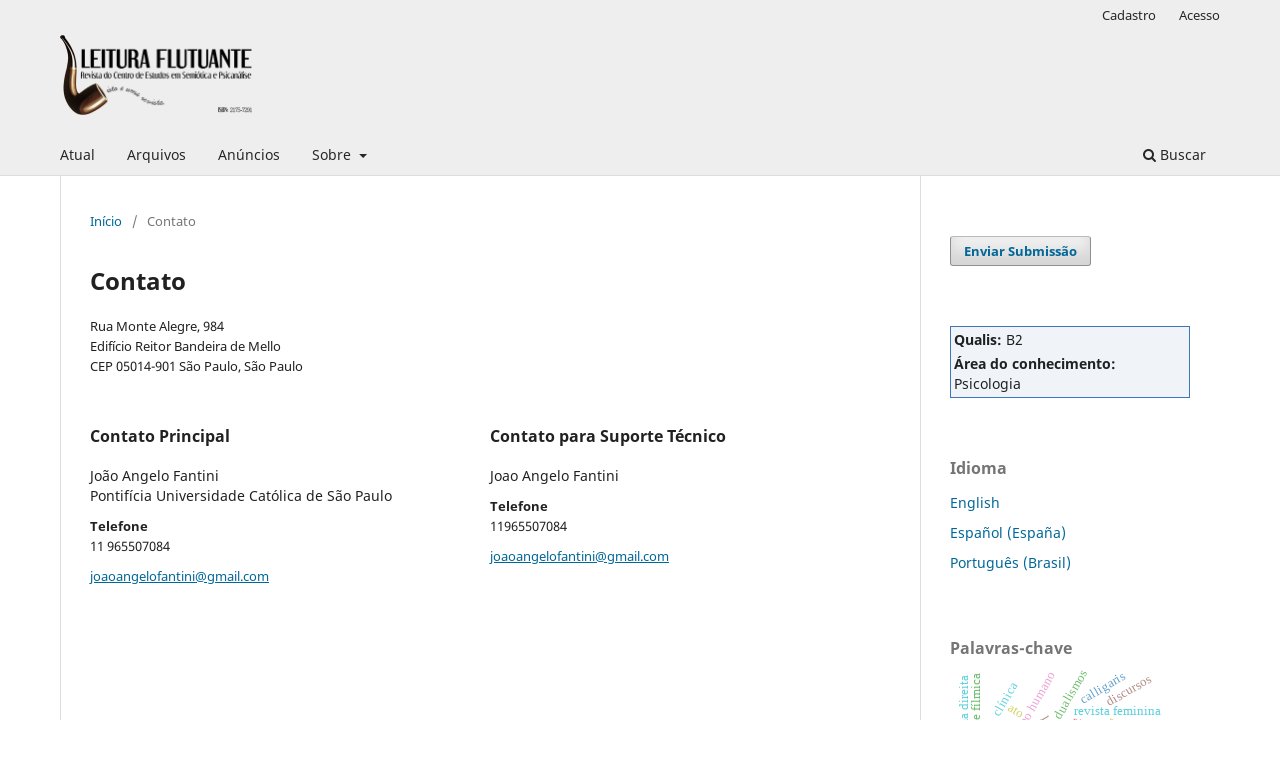

--- FILE ---
content_type: text/html; charset=utf-8
request_url: https://revistas.pucsp.br/index.php/leituraflutuante/about/contact
body_size: 4274
content:
<!DOCTYPE html>
<html lang="pt-BR" xml:lang="pt-BR">
<head>
	<meta charset="utf-8">
	<meta name="viewport" content="width=device-width, initial-scale=1.0">
	<title>
		Contato
							| Leitura Flutuante
			</title>

	
<meta name="generator" content="Open Journal Systems 3.3.0.21" />
	<link rel="stylesheet" href="https://revistas.pucsp.br/index.php/leituraflutuante/$$$call$$$/page/page/css?name=stylesheet" type="text/css" /><link rel="stylesheet" href="https://revistas.pucsp.br/index.php/leituraflutuante/$$$call$$$/page/page/css?name=font" type="text/css" /><link rel="stylesheet" href="https://revistas.pucsp.br/lib/pkp/styles/fontawesome/fontawesome.css?v=3.3.0.21" type="text/css" /><link rel="stylesheet" href="https://revistas.pucsp.br/plugins/generic/orcidProfile/css/orcidProfile.css?v=3.3.0.21" type="text/css" /><link rel="stylesheet" href="https://revistas.pucsp.br/public/site/styleSheet.css?v=3.3.0.21" type="text/css" />
</head>
<body class="pkp_page_about pkp_op_contact has_site_logo" dir="ltr">

	<div class="pkp_structure_page">

				<header class="pkp_structure_head" id="headerNavigationContainer" role="banner">
						
 <nav class="cmp_skip_to_content" aria-label="Ir para os links de conteúdo">
	<a href="#pkp_content_main">Ir para o conteúdo principal</a>
	<a href="#siteNav">Ir para o menu de navegação principal</a>
		<a href="#pkp_content_footer">Ir para o rodapé</a>
</nav>

			<div class="pkp_head_wrapper">

				<div class="pkp_site_name_wrapper">
					<button class="pkp_site_nav_toggle">
						<span>Open Menu</span>
					</button>
										<div class="pkp_site_name">
																<a href="						https://revistas.pucsp.br/index.php/leituraflutuante/index
					" class="is_img">
							<img src="https://revistas.pucsp.br/public/journals/57/pageHeaderLogoImage_pt_BR.png" width="386" height="161"  />
						</a>
										</div>
				</div>

				
				<nav class="pkp_site_nav_menu" aria-label="Navegação no Site">
					<a id="siteNav"></a>
					<div class="pkp_navigation_primary_row">
						<div class="pkp_navigation_primary_wrapper">
																				<ul id="navigationPrimary" class="pkp_navigation_primary pkp_nav_list">
								<li class="">
				<a href="https://revistas.pucsp.br/index.php/leituraflutuante/issue/current">
					Atual
				</a>
							</li>
								<li class="">
				<a href="https://revistas.pucsp.br/index.php/leituraflutuante/issue/archive">
					Arquivos
				</a>
							</li>
								<li class="">
				<a href="https://revistas.pucsp.br/index.php/leituraflutuante/announcement">
					Anúncios
				</a>
							</li>
								<li class="">
				<a href="https://revistas.pucsp.br/index.php/leituraflutuante/about">
					Sobre
				</a>
									<ul>
																					<li class="">
									<a href="https://revistas.pucsp.br/index.php/leituraflutuante/about">
										Sobre a Revista
									</a>
								</li>
																												<li class="">
									<a href="https://revistas.pucsp.br/index.php/leituraflutuante/about/submissions">
										Submissões
									</a>
								</li>
																												<li class="">
									<a href="https://revistas.pucsp.br/index.php/leituraflutuante/about/editorialTeam">
										Equipe Editorial
									</a>
								</li>
																												<li class="">
									<a href="https://revistas.pucsp.br/index.php/leituraflutuante/about/privacy">
										Declaração de Privacidade
									</a>
								</li>
																												<li class="">
									<a href="https://revistas.pucsp.br/index.php/leituraflutuante/about/contact">
										Contato
									</a>
								</li>
																		</ul>
							</li>
			</ul>

				

																						<div class="pkp_navigation_search_wrapper">
									<a href="https://revistas.pucsp.br/index.php/leituraflutuante/search" class="pkp_search pkp_search_desktop">
										<span class="fa fa-search" aria-hidden="true"></span>
										Buscar
									</a>
								</div>
													</div>
					</div>
					<div class="pkp_navigation_user_wrapper" id="navigationUserWrapper">
							<ul id="navigationUser" class="pkp_navigation_user pkp_nav_list">
								<li class="profile">
				<a href="https://revistas.pucsp.br/index.php/leituraflutuante/user/register">
					Cadastro
				</a>
							</li>
								<li class="profile">
				<a href="https://revistas.pucsp.br/index.php/leituraflutuante/login">
					Acesso
				</a>
							</li>
										</ul>

					</div>
				</nav>
			</div><!-- .pkp_head_wrapper -->
		</header><!-- .pkp_structure_head -->

						<div class="pkp_structure_content has_sidebar">
			<div class="pkp_structure_main" role="main">
				<a id="pkp_content_main"></a>

<div class="page page_contact">
	<nav class="cmp_breadcrumbs" role="navigation" aria-label="Você está aqui:">
	<ol>
		<li>
			<a href="https://revistas.pucsp.br/index.php/leituraflutuante/index">
				Início
			</a>
			<span class="separator">/</span>
		</li>
		<li class="current">
			<span aria-current="page">
									Contato
							</span>
		</li>
	</ol>
</nav>

	<h1>
		Contato
	</h1>
	
		<div class="contact_section">

					<div class="address">
				Rua Monte Alegre, 984<br>
Edifício Reitor Bandeira de Mello<br>
CEP 05014-901 São Paulo, São Paulo
			</div>
		
							<div class="contact primary">
				<h3>
					Contato Principal
				</h3>

								<div class="name">
					João Angelo Fantini
				</div>
				
				
								<div class="affiliation">
					Pontifícia Universidade Católica de São Paulo
				</div>
				
								<div class="phone">
					<span class="label">
						Telefone
					</span>
					<span class="value">
						11 965507084
					</span>
				</div>
				
								<div class="email">
					<script type="text/javascript">document.write(unescape('%3c%61%20%68%72%65%66%3d%22%6d%61%69%6c%74%6f%3a%6a%6f%61%6f%61%6e%67%65%6c%6f%66%61%6e%74%69%6e%69%40%67%6d%61%69%6c%2e%63%6f%6d%22%20%3e%6a%6f%61%6f%61%6e%67%65%6c%6f%66%61%6e%74%69%6e%69%40%67%6d%61%69%6c%2e%63%6f%6d%3c%2f%61%3e'))</script>
				</div>
							</div>
		
							<div class="contact support">
				<h3>
					Contato para Suporte Técnico
				</h3>

								<div class="name">
					Joao Angelo Fantini
				</div>
				
								<div class="phone">
					<span class="label">
						Telefone
					</span>
					<span class="value">
						11965507084
					</span>
				</div>
				
								<div class="email">
					<script type="text/javascript">document.write(unescape('%3c%61%20%68%72%65%66%3d%22%6d%61%69%6c%74%6f%3a%6a%6f%61%6f%61%6e%67%65%6c%6f%66%61%6e%74%69%6e%69%40%67%6d%61%69%6c%2e%63%6f%6d%22%20%3e%6a%6f%61%6f%61%6e%67%65%6c%6f%66%61%6e%74%69%6e%69%40%67%6d%61%69%6c%2e%63%6f%6d%3c%2f%61%3e'))</script>
				</div>
							</div>
			</div>

</div><!-- .page -->

	</div><!-- pkp_structure_main -->

									<div class="pkp_structure_sidebar left" role="complementary" aria-label="Barra lateral">
				<div class="pkp_block block_make_submission">
	<h2 class="pkp_screen_reader">
		Enviar Submissão
	</h2>

	<div class="content">
		<a class="block_make_submission_link" href="https://revistas.pucsp.br/index.php/leituraflutuante/about/submissions">
			Enviar Submissão
		</a>
	</div>
</div>
<div class="pkp_block block_custom" id="customblock-qualis">
	<h2 class="title pkp_screen_reader">Qualis</h2>
	<div class="content">
		<table style="width: 100%; text-align: left; background-color: #f0f4f8; border: 1px solid #3f77B4;">
<tbody>
<tr>
<td><strong>Qualis:</strong> B2</td>
</tr>
<tr>
<td><strong>Área do conhecimento:</strong> Psicologia</td>
</tr>
</tbody>
</table>
	</div>
</div>
<div class="pkp_block block_language">
	<h2 class="title">
		Idioma
	</h2>

	<div class="content">
		<ul>
							<li class="locale_en_US" lang="en-US">
					<a href="https://revistas.pucsp.br/index.php/leituraflutuante/user/setLocale/en_US?source=%2Findex.php%2Fleituraflutuante%2Fabout%2Fcontact">
						English
					</a>
				</li>
							<li class="locale_es_ES" lang="es-ES">
					<a href="https://revistas.pucsp.br/index.php/leituraflutuante/user/setLocale/es_ES?source=%2Findex.php%2Fleituraflutuante%2Fabout%2Fcontact">
						Español (España)
					</a>
				</li>
							<li class="locale_pt_BR current" lang="pt-BR">
					<a href="https://revistas.pucsp.br/index.php/leituraflutuante/user/setLocale/pt_BR?source=%2Findex.php%2Fleituraflutuante%2Fabout%2Fcontact">
						Português (Brasil)
					</a>
				</li>
					</ul>
	</div>
</div><!-- .block_language -->
<div class="pkp_block block_Keywordcloud">
	<h2 class="title">Palavras-chave</h2>
	<div class="content" id='wordcloud'></div>

	<script>
		function randomColor() {
			var colors = ['#1f77b4', '#ff7f0e', '#2ca02c', '#d62728', '#9467bd', '#8c564b', '#e377c2', '#7f7f7f', '#bcbd22', '#17becf'];
			return colors[Math.floor(Math.random()*colors.length)];
		}

					document.addEventListener("DOMContentLoaded", function() {
				var keywords = [{"text":"animal dom\u00e9stico","size":1},{"text":"revista feminina","size":1},{"text":"psicanal\u00edtica","size":1},{"text":"psiquismo humano","size":1},{"text":"medicaliza\u00e7\u00e3o","size":1},{"text":"luto","size":1},{"text":"teoria","size":1},{"text":"series","size":1},{"text":"psican\u00e1lise. ontologia. pol\u00edtica. fake news. subjetividade.","size":1},{"text":"automutila\u00e7\u00e3o na adolesc\u00eancia","size":1},{"text":"ideal de beleza","size":1},{"text":"beleza","size":1},{"text":"estomiza\u00e7\u00e3o","size":1},{"text":"teoria social.","size":1},{"text":"travestismo","size":1},{"text":"culto da performance; neoliberalismo; psican\u00e1lise.","size":1},{"text":"an\u00e1lise f\u00edlmica","size":1},{"text":"felicidade","size":1},{"text":"happiness","size":1},{"text":"mal-estar na civiliza\u00e7\u00e3o","size":1},{"text":"consumismo","size":1},{"text":"texto","size":1},{"text":"dualismos","size":1},{"text":"extrema direita","size":1},{"text":"significantes","size":1},{"text":"gozo","size":1},{"text":"hist\u00f3ria da psican\u00e1lise","size":1},{"text":"cl\u00ednica psicanal\u00edtica","size":1},{"text":"transfer\u00eancia","size":1},{"text":"calligaris","size":1},{"text":"sintomas","size":1},{"text":"discursos","size":1},{"text":"neoliberalismo","size":1},{"text":"manejo cl\u00ednico.","size":1},{"text":"idea\u00e7\u00e3o suicida","size":1},{"text":"hipercapitalismo","size":1},{"text":"superidentifica\u00e7\u00e3o","size":1},{"text":"identidade","size":1},{"text":"ato","size":1},{"text":"interpreta\u00e7\u00e3o","size":1},{"text":"cl\u00ednica","size":1},{"text":"psicoan\u00e1lisis","size":1},{"text":"burocracia acad\u00eamica","size":1},{"text":"cr\u00edtica","size":1},{"text":"heterog\u00eaneo","size":1},{"text":"bataille","size":1},{"text":"fascismo","size":1},{"text":"verdade","size":1},{"text":"leitor","size":1},{"text":"identifica\u00e7\u00e3o","size":1}];
				var totalWeight = 0;
				var width = 300;
				var height = 200;
				var transitionDuration = 200;
				var length_keywords = keywords.length;
				var layout = d3.layout.cloud();

				layout.size([width, height])
					.words(keywords)
					.fontSize(function(d)
					{
						return fontSize(+d.size);
					})
					.on('end', draw);

				var svg = d3.select("#wordcloud").append("svg")
					.attr("viewBox", "0 0 " + width + " " + height)
					.attr("width", '100%');

				function update() {
					var words = layout.words();
					fontSize = d3.scaleLinear().range([16, 34]);
					if (words.length) {
						fontSize.domain([+words[words.length - 1].size || 1, +words[0].size]);
					}
				}

				keywords.forEach(function(item,index){totalWeight += item.size;});

				update();

				function draw(words, bounds) {
					var w = layout.size()[0],
						h = layout.size()[1];

					scaling = bounds
						? Math.min(
							w / Math.abs(bounds[1].x - w / 2),
							w / Math.abs(bounds[0].x - w / 2),
							h / Math.abs(bounds[1].y - h / 2),
							h / Math.abs(bounds[0].y - h / 2),
						) / 2
						: 1;

					svg
					.append("g")
					.attr(
						"transform",
						"translate(" + [w >> 1, h >> 1] + ")scale(" + scaling + ")",
					)
					.selectAll("text")
						.data(words)
					.enter().append("text")
						.style("font-size", function(d) { return d.size + "px"; })
						.style("font-family", 'serif')
						.style("fill", randomColor)
						.style('cursor', 'pointer')
						.style('opacity', 0.7)
						.attr('class', 'keyword')
						.attr("text-anchor", "middle")
						.attr("transform", function(d) {
							return "translate(" + [d.x, d.y] + ")rotate(" + d.rotate + ")";
						})
						.text(function(d) { return d.text; })
						.on("click", function(d, i){
							window.location = "https://revistas.pucsp.br/index.php/leituraflutuante/search?query=QUERY_SLUG".replace(/QUERY_SLUG/, encodeURIComponent(''+d.text+''));
						})
						.on("mouseover", function(d, i) {
							d3.select(this).transition()
								.duration(transitionDuration)
								.style('font-size',function(d) { return (d.size + 3) + "px"; })
								.style('opacity', 1);
						})
						.on("mouseout", function(d, i) {
							d3.select(this).transition()
								.duration(transitionDuration)
								.style('font-size',function(d) { return d.size + "px"; })
								.style('opacity', 0.7);
						})
						.on('resize', function() { update() });
				}

				layout.start();

			});
			</script>
</div>

			</div><!-- pkp_sidebar.left -->
			</div><!-- pkp_structure_content -->

<div class="pkp_structure_footer_wrapper" role="contentinfo">
	<a id="pkp_content_footer"></a>

	<div class="pkp_structure_footer">

		
		<div class="pkp_brand_footer" role="complementary">
			<a href="https://revistas.pucsp.br/index.php/leituraflutuante/about/aboutThisPublishingSystem">
				<img alt="Mais informações sobre o sistema de publicação, a plataforma e o fluxo de publicação do OJS/PKP." src="https://revistas.pucsp.br/templates/images/ojs_brand.png">
			</a>
		</div>
	</div>
</div><!-- pkp_structure_footer_wrapper -->

</div><!-- pkp_structure_page -->

<script src="https://revistas.pucsp.br/lib/pkp/lib/vendor/components/jquery/jquery.min.js?v=3.3.0.21" type="text/javascript"></script><script src="https://revistas.pucsp.br/lib/pkp/lib/vendor/components/jqueryui/jquery-ui.min.js?v=3.3.0.21" type="text/javascript"></script><script src="https://revistas.pucsp.br/plugins/themes/default/js/lib/popper/popper.js?v=3.3.0.21" type="text/javascript"></script><script src="https://revistas.pucsp.br/plugins/themes/default/js/lib/bootstrap/util.js?v=3.3.0.21" type="text/javascript"></script><script src="https://revistas.pucsp.br/plugins/themes/default/js/lib/bootstrap/dropdown.js?v=3.3.0.21" type="text/javascript"></script><script src="https://revistas.pucsp.br/plugins/themes/default/js/main.js?v=3.3.0.21" type="text/javascript"></script><script src="https://d3js.org/d3.v4.js?v=3.3.0.21" type="text/javascript"></script><script src="https://cdn.jsdelivr.net/gh/holtzy/D3-graph-gallery@master/LIB/d3.layout.cloud.js?v=3.3.0.21" type="text/javascript"></script><script type="text/javascript">
(function (w, d, s, l, i) { w[l] = w[l] || []; var f = d.getElementsByTagName(s)[0],
j = d.createElement(s), dl = l != 'dataLayer' ? '&l=' + l : ''; j.async = true; 
j.src = 'https://www.googletagmanager.com/gtag/js?id=' + i + dl; f.parentNode.insertBefore(j, f); 
function gtag(){dataLayer.push(arguments)}; gtag('js', new Date()); gtag('config', i); })
(window, document, 'script', 'dataLayer', 'UA-49590767-1');
</script>


</body>
</html>
